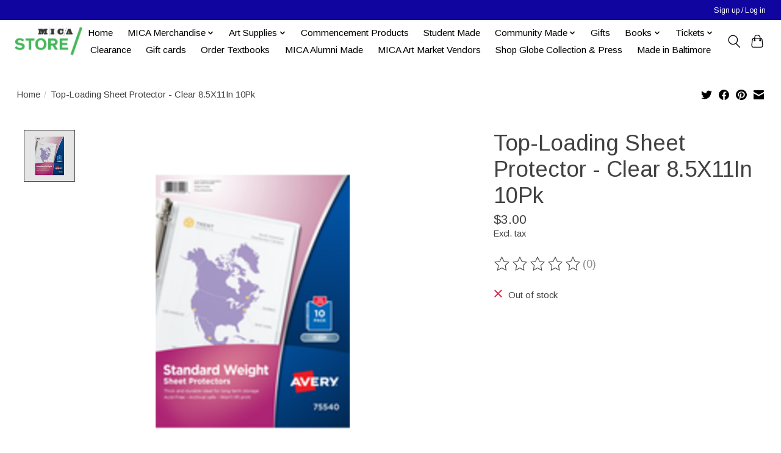

--- FILE ---
content_type: text/html;charset=utf-8
request_url: https://shop.mica.edu/top-loading-sheet-protector-clear-85x11in-10pk.html
body_size: 12027
content:
<!DOCTYPE html>
<html lang="us">
  <head>
    <meta charset="utf-8"/>
<!-- [START] 'blocks/head.rain' -->
<!--

  (c) 2008-2026 Lightspeed Netherlands B.V.
  http://www.lightspeedhq.com
  Generated: 31-01-2026 @ 00:32:35

-->
<link rel="canonical" href="https://shop.mica.edu/top-loading-sheet-protector-clear-85x11in-10pk.html"/>
<link rel="alternate" href="https://shop.mica.edu/index.rss" type="application/rss+xml" title="New products"/>
<meta name="robots" content="noodp,noydir"/>
<meta property="og:url" content="https://shop.mica.edu/top-loading-sheet-protector-clear-85x11in-10pk.html?source=facebook"/>
<meta property="og:site_name" content="MICA Store"/>
<meta property="og:title" content="Avery Top-Loading Sheet Protector - Clear 8.5X11In 10Pk"/>
<meta property="og:description" content="The MICA Store is the official store for the Maryland Institute College of Art"/>
<meta property="og:image" content="https://cdn.shoplightspeed.com/shops/620565/files/38229077/avery-top-loading-sheet-protector-clear-85x11in-10.jpg"/>
<!--[if lt IE 9]>
<script src="https://cdn.shoplightspeed.com/assets/html5shiv.js?2025-02-20"></script>
<![endif]-->
<!-- [END] 'blocks/head.rain' -->
    
    
    <title>Avery Top-Loading Sheet Protector - Clear 8.5X11In 10Pk - MICA Store</title>
    <meta name="description" content="The MICA Store is the official store for the Maryland Institute College of Art" />
    <meta name="keywords" content="Avery, Top-Loading, Sheet, Protector, -, Clear, 8.5X11In, 10Pk, art, art school, college, Maryland, Baltimore, swag, MICA, MICA merchandise, hat, tee shirt, hoody, faculty books, t-shirt, MICA hoodies" />
    <meta http-equiv="X-UA-Compatible" content="IE=edge">
    <meta name="viewport" content="width=device-width, initial-scale=1">
    <meta name="apple-mobile-web-app-capable" content="yes">
    <meta name="apple-mobile-web-app-status-bar-style" content="black">
    
    <script>document.getElementsByTagName("html")[0].className += " js";</script>

    <link rel="shortcut icon" href="https://cdn.shoplightspeed.com/shops/620565/themes/13296/v/989171/assets/favicon.png?20240810174845" type="image/x-icon" />
    <link href='//fonts.googleapis.com/css?family=Arimo:400,300,600&display=swap' rel='stylesheet' type='text/css'>
    <link href='//fonts.googleapis.com/css?family=Arimo:400,300,600&display=swap' rel='stylesheet' type='text/css'>
    <link rel="stylesheet" href="https://cdn.shoplightspeed.com/assets/gui-2-0.css?2025-02-20" />
    <link rel="stylesheet" href="https://cdn.shoplightspeed.com/assets/gui-responsive-2-0.css?2025-02-20" />
    <link id="lightspeedframe" rel="stylesheet" href="https://cdn.shoplightspeed.com/shops/620565/themes/13296/assets/style.css?2026012919082120210104183204" />
    <!-- browsers not supporting CSS variables -->
    <script>
      if(!('CSS' in window) || !CSS.supports('color', 'var(--color-var)')) {var cfStyle = document.getElementById('lightspeedframe');if(cfStyle) {var href = cfStyle.getAttribute('href');href = href.replace('style.css', 'style-fallback.css');cfStyle.setAttribute('href', href);}}
    </script>
    <link rel="stylesheet" href="https://cdn.shoplightspeed.com/shops/620565/themes/13296/assets/settings.css?2026012919082120210104183204" />
    <link rel="stylesheet" href="https://cdn.shoplightspeed.com/shops/620565/themes/13296/assets/custom.css?2026012919082120210104183204" />

    <script src="https://cdn.shoplightspeed.com/assets/jquery-3-7-1.js?2025-02-20"></script>
    <script src="https://cdn.shoplightspeed.com/assets/jquery-ui-1-14-1.js?2025-02-20"></script>

  </head>
  <body>
    
          <header class="main-header main-header--mobile js-main-header position-relative">
  <div class="main-header__top-section">
    <div class="main-header__nav-grid justify-between@md container max-width-lg text-xs padding-y-xxs">
      <div></div>
      <ul class="main-header__list flex-grow flex-basis-0 justify-end@md display@md">        
                
                        <li class="main-header__item"><a href="https://shop.mica.edu/account/" class="main-header__link" title="My account">Sign up / Log in</a></li>
      </ul>
    </div>
  </div>
  <div class="main-header__mobile-content container max-width-lg">
          <a href="https://shop.mica.edu/" class="main-header__logo" title="MICA Store">
        <img src="https://cdn.shoplightspeed.com/shops/620565/themes/13296/v/938392/assets/logo.png?20240810173556" alt="MICA Store">
              </a>
        
    <div class="flex items-center">
            <button class="reset main-header__mobile-btn js-tab-focus" aria-controls="cartDrawer">
        <svg class="icon" viewBox="0 0 24 25" fill="none"><title>Toggle cart</title><path d="M2.90171 9.65153C3.0797 8.00106 4.47293 6.75 6.13297 6.75H17.867C19.527 6.75 20.9203 8.00105 21.0982 9.65153L22.1767 19.6515C22.3839 21.5732 20.8783 23.25 18.9454 23.25H5.05454C3.1217 23.25 1.61603 21.5732 1.82328 19.6515L2.90171 9.65153Z" stroke="currentColor" stroke-width="1.5" fill="none"/>
        <path d="M7.19995 9.6001V5.7001C7.19995 2.88345 9.4833 0.600098 12.3 0.600098C15.1166 0.600098 17.4 2.88345 17.4 5.7001V9.6001" stroke="currentColor" stroke-width="1.5" fill="none"/>
        <circle cx="7.19996" cy="10.2001" r="1.8" fill="currentColor"/>
        <ellipse cx="17.4" cy="10.2001" rx="1.8" ry="1.8" fill="currentColor"/></svg>
        <span class="sr-only">Cart</span>
              </button>

      <button class="reset anim-menu-btn js-anim-menu-btn main-header__nav-control js-tab-focus" aria-label="Toggle menu">
        <i class="anim-menu-btn__icon anim-menu-btn__icon--close" aria-hidden="true"></i>
      </button>
    </div>
  </div>

  <div class="main-header__nav" role="navigation">
    <div class="main-header__nav-grid justify-between@md container max-width-lg">
      <div class="main-header__nav-logo-wrapper flex-shrink-0">
        
                  <a href="https://shop.mica.edu/" class="main-header__logo" title="MICA Store">
            <img src="https://cdn.shoplightspeed.com/shops/620565/themes/13296/v/938392/assets/logo.png?20240810173556" alt="MICA Store">
                      </a>
              </div>
      
      <form action="https://shop.mica.edu/search/" method="get" role="search" class="padding-y-md hide@md">
        <label class="sr-only" for="searchInputMobile">Search</label>
        <input class="header-v3__nav-form-control form-control width-100%" value="" autocomplete="off" type="search" name="q" id="searchInputMobile" placeholder="Search...">
      </form>

      <ul class="main-header__list flex-grow flex-basis-0 flex-wrap justify-center@md">
        
                <li class="main-header__item">
          <a class="main-header__link" href="https://shop.mica.edu/">Home</a>
        </li>
        
                <li class="main-header__item js-main-nav__item">
          <a class="main-header__link js-main-nav__control" href="https://shop.mica.edu/mica-merchandise/">
            <span>MICA Merchandise</span>            <svg class="main-header__dropdown-icon icon" viewBox="0 0 16 16"><polygon fill="currentColor" points="8,11.4 2.6,6 4,4.6 8,8.6 12,4.6 13.4,6 "></polygon></svg>                        <i class="main-header__arrow-icon" aria-hidden="true">
              <svg class="icon" viewBox="0 0 16 16">
                <g class="icon__group" fill="none" stroke="currentColor" stroke-linecap="square" stroke-miterlimit="10" stroke-width="2">
                  <path d="M2 2l12 12" />
                  <path d="M14 2L2 14" />
                </g>
              </svg>
            </i>
                        
          </a>
                    <ul class="main-header__dropdown">
            <li class="main-header__dropdown-item"><a href="https://shop.mica.edu/mica-merchandise/" class="main-header__dropdown-link hide@md">All MICA Merchandise</a></li>
                        <li class="main-header__dropdown-item">
              <a class="main-header__dropdown-link" href="https://shop.mica.edu/mica-merchandise/mica-bicentennial-merch/">
                MICA Bicentennial Merch /
                                              </a>

                          </li>
                      </ul>
                  </li>
                <li class="main-header__item js-main-nav__item">
          <a class="main-header__link js-main-nav__control" href="https://shop.mica.edu/art-supplies/">
            <span>Art Supplies</span>            <svg class="main-header__dropdown-icon icon" viewBox="0 0 16 16"><polygon fill="currentColor" points="8,11.4 2.6,6 4,4.6 8,8.6 12,4.6 13.4,6 "></polygon></svg>                        <i class="main-header__arrow-icon" aria-hidden="true">
              <svg class="icon" viewBox="0 0 16 16">
                <g class="icon__group" fill="none" stroke="currentColor" stroke-linecap="square" stroke-miterlimit="10" stroke-width="2">
                  <path d="M2 2l12 12" />
                  <path d="M14 2L2 14" />
                </g>
              </svg>
            </i>
                        
          </a>
                    <ul class="main-header__dropdown">
            <li class="main-header__dropdown-item"><a href="https://shop.mica.edu/art-supplies/" class="main-header__dropdown-link hide@md">All Art Supplies</a></li>
                        <li class="main-header__dropdown-item">
              <a class="main-header__dropdown-link" href="https://shop.mica.edu/art-supplies/blanks/">
                BLANKS
                                              </a>

                          </li>
                        <li class="main-header__dropdown-item">
              <a class="main-header__dropdown-link" href="https://shop.mica.edu/art-supplies/book-making/">
                BOOK MAKING
                                              </a>

                          </li>
                        <li class="main-header__dropdown-item">
              <a class="main-header__dropdown-link" href="https://shop.mica.edu/art-supplies/brushes/">
                BRUSHES
                                              </a>

                          </li>
                        <li class="main-header__dropdown-item">
              <a class="main-header__dropdown-link" href="https://shop.mica.edu/art-supplies/by-the-foot/">
                BY THE FOOT
                                              </a>

                          </li>
                        <li class="main-header__dropdown-item js-main-nav__item position-relative">
              <a class="main-header__dropdown-link js-main-nav__control flex justify-between " href="https://shop.mica.edu/art-supplies/course-fees-department-supplied-materials/">
                Course Fees &amp; Department Supplied Materials 
                <svg class="dropdown__desktop-icon icon" aria-hidden="true" viewBox="0 0 12 12"><polyline stroke-width="1" stroke="currentColor" fill="none" stroke-linecap="round" stroke-linejoin="round" points="3.5 0.5 9.5 6 3.5 11.5"></polyline></svg>                                <i class="main-header__arrow-icon" aria-hidden="true">
                  <svg class="icon" viewBox="0 0 16 16">
                    <g class="icon__group" fill="none" stroke="currentColor" stroke-linecap="square" stroke-miterlimit="10" stroke-width="2">
                      <path d="M2 2l12 12" />
                      <path d="M14 2L2 14" />
                    </g>
                  </svg>
                </i>
                              </a>

                            <ul class="main-header__dropdown">
                <li><a href="https://shop.mica.edu/art-supplies/course-fees-department-supplied-materials/" class="main-header__dropdown-link hide@md">All Course Fees &amp; Department Supplied Materials </a></li>
                                <li><a class="main-header__dropdown-link" href="https://shop.mica.edu/art-supplies/course-fees-department-supplied-materials/architecture/">Architecture </a></li>
                                <li><a class="main-header__dropdown-link" href="https://shop.mica.edu/art-supplies/course-fees-department-supplied-materials/ceramics/">Ceramics</a></li>
                                <li><a class="main-header__dropdown-link" href="https://shop.mica.edu/art-supplies/course-fees-department-supplied-materials/drawing/">Drawing</a></li>
                                <li><a class="main-header__dropdown-link" href="https://shop.mica.edu/art-supplies/course-fees-department-supplied-materials/fiber/">Fiber</a></li>
                                <li><a class="main-header__dropdown-link" href="https://shop.mica.edu/art-supplies/course-fees-department-supplied-materials/film-video/">Film &amp; Video</a></li>
                                <li><a class="main-header__dropdown-link" href="https://shop.mica.edu/art-supplies/course-fees-department-supplied-materials/fye/">FYE</a></li>
                                <li><a class="main-header__dropdown-link" href="https://shop.mica.edu/art-supplies/course-fees-department-supplied-materials/interdisciplinary-sculpture/">Interdisciplinary Sculpture</a></li>
                                <li><a class="main-header__dropdown-link" href="https://shop.mica.edu/art-supplies/course-fees-department-supplied-materials/painting/">Painting</a></li>
                                <li><a class="main-header__dropdown-link" href="https://shop.mica.edu/art-supplies/course-fees-department-supplied-materials/printmaking/">Printmaking</a></li>
                                <li><a class="main-header__dropdown-link" href="https://shop.mica.edu/art-supplies/course-fees-department-supplied-materials/product-design/">Product Design</a></li>
                                <li><a class="main-header__dropdown-link" href="https://shop.mica.edu/art-supplies/course-fees-department-supplied-materials/fliv-wood-shop/">FLIV Wood Shop</a></li>
                              </ul>
                          </li>
                        <li class="main-header__dropdown-item js-main-nav__item position-relative">
              <a class="main-header__dropdown-link js-main-nav__control flex justify-between " href="https://shop.mica.edu/art-supplies/course-specific-materials/">
                Course Specific Materials 
                <svg class="dropdown__desktop-icon icon" aria-hidden="true" viewBox="0 0 12 12"><polyline stroke-width="1" stroke="currentColor" fill="none" stroke-linecap="round" stroke-linejoin="round" points="3.5 0.5 9.5 6 3.5 11.5"></polyline></svg>                                <i class="main-header__arrow-icon" aria-hidden="true">
                  <svg class="icon" viewBox="0 0 16 16">
                    <g class="icon__group" fill="none" stroke="currentColor" stroke-linecap="square" stroke-miterlimit="10" stroke-width="2">
                      <path d="M2 2l12 12" />
                      <path d="M14 2L2 14" />
                    </g>
                  </svg>
                </i>
                              </a>

                            <ul class="main-header__dropdown">
                <li><a href="https://shop.mica.edu/art-supplies/course-specific-materials/" class="main-header__dropdown-link hide@md">All Course Specific Materials </a></li>
                                <li><a class="main-header__dropdown-link" href="https://shop.mica.edu/art-supplies/course-specific-materials/ff120-color-design-with-forough-abadian/">FF120 Color Design with Forough Abadian</a></li>
                                <li><a class="main-header__dropdown-link" href="https://shop.mica.edu/art-supplies/course-specific-materials/ff-13009-fabrication-with-jose-galarza/">FF 130.09 Fabrication with José Galarza</a></li>
                                <li><a class="main-header__dropdown-link" href="https://shop.mica.edu/art-supplies/course-specific-materials/ff-160-drawing-fundamentals-with-michelle-la-perri/">FF 160 Drawing (Fundamentals) with Michelle La  Perriere</a></li>
                                <li><a class="main-header__dropdown-link" href="https://shop.mica.edu/art-supplies/course-specific-materials/ff-16007-drawing-fundamentals-with-pete-cullen/">FF 160.07 Drawing (Fundamentals) with Pete Cullen </a></li>
                                <li><a class="main-header__dropdown-link" href="https://shop.mica.edu/art-supplies/course-specific-materials/il-254-hand-letters-with-lisa-perrin/">IL 254 Hand Letters with Lisa Perrin </a></li>
                                <li><a class="main-header__dropdown-link" href="https://shop.mica.edu/art-supplies/course-specific-materials/pr-200-print-media-traditional-processes-with-tru/">PR 200 Print Media: Traditional Processes with Tru Ludwig</a></li>
                                <li><a class="main-header__dropdown-link" href="https://shop.mica.edu/art-supplies/course-specific-materials/pr-20101-print-media-photo-based-and-digital-media/">PR 201.01 Print Media: Photo-based and Digital Media with Amy Cousins</a></li>
                                <li><a class="main-header__dropdown-link" href="https://shop.mica.edu/art-supplies/course-specific-materials/pr-34001-history-of-paper-structure/">PR 340.01 History of Paper Structure</a></li>
                                <li><a class="main-header__dropdown-link" href="https://shop.mica.edu/art-supplies/course-specific-materials/pr-354-artists-books-with-sarah-matthews/">PR 354 Artists&#039; Books with Sarah Matthews</a></li>
                                <li><a class="main-header__dropdown-link" href="https://shop.mica.edu/art-supplies/course-specific-materials/prd-201-design-studio-fundamentals/">PRD 201 Design Studio: Fundamentals</a></li>
                                <li><a class="main-header__dropdown-link" href="https://shop.mica.edu/art-supplies/course-specific-materials/prd-301-design-lab-i-prd-401-design-lab-iii/"> PRD 301: Design Lab I &amp; PRD 401: Design Lab III</a></li>
                                <li><a class="main-header__dropdown-link" href="https://shop.mica.edu/art-supplies/course-specific-materials/gd-536001-graduate-screenprint-studio/">GD 5360.01 Graduate Screenprint Studio</a></li>
                              </ul>
                          </li>
                        <li class="main-header__dropdown-item">
              <a class="main-header__dropdown-link" href="https://shop.mica.edu/art-supplies/drafting-architecture/">
                DRAFTING &amp; ARCHITECTURE
                                              </a>

                          </li>
                        <li class="main-header__dropdown-item js-main-nav__item position-relative">
              <a class="main-header__dropdown-link js-main-nav__control flex justify-between " href="https://shop.mica.edu/art-supplies/drawing/">
                DRAWING
                <svg class="dropdown__desktop-icon icon" aria-hidden="true" viewBox="0 0 12 12"><polyline stroke-width="1" stroke="currentColor" fill="none" stroke-linecap="round" stroke-linejoin="round" points="3.5 0.5 9.5 6 3.5 11.5"></polyline></svg>                                <i class="main-header__arrow-icon" aria-hidden="true">
                  <svg class="icon" viewBox="0 0 16 16">
                    <g class="icon__group" fill="none" stroke="currentColor" stroke-linecap="square" stroke-miterlimit="10" stroke-width="2">
                      <path d="M2 2l12 12" />
                      <path d="M14 2L2 14" />
                    </g>
                  </svg>
                </i>
                              </a>

                            <ul class="main-header__dropdown">
                <li><a href="https://shop.mica.edu/art-supplies/drawing/" class="main-header__dropdown-link hide@md">All DRAWING</a></li>
                                <li><a class="main-header__dropdown-link" href="https://shop.mica.edu/art-supplies/drawing/spray-mediums-fixatives/">Spray Mediums &amp; Fixatives</a></li>
                                <li><a class="main-header__dropdown-link" href="https://shop.mica.edu/art-supplies/drawing/drawing-tools/">Drawing Tools</a></li>
                                <li><a class="main-header__dropdown-link" href="https://shop.mica.edu/art-supplies/drawing/pencils-mechanical-pencils-lead/">Pencils, Mechanical Pencils &amp; Lead</a></li>
                                <li><a class="main-header__dropdown-link" href="https://shop.mica.edu/art-supplies/drawing/dry-media-colors/">Dry Media: Colors</a></li>
                                <li><a class="main-header__dropdown-link" href="https://shop.mica.edu/art-supplies/drawing/dry-media/">Dry Media</a></li>
                              </ul>
                          </li>
                        <li class="main-header__dropdown-item">
              <a class="main-header__dropdown-link" href="https://shop.mica.edu/art-supplies/easels-furniture-lamps-lightboxes/">
                EASELS, FURNITURE, LAMPS &amp; LIGHTBOXES
                                              </a>

                          </li>
                        <li class="main-header__dropdown-item js-main-nav__item position-relative">
              <a class="main-header__dropdown-link js-main-nav__control flex justify-between " href="https://shop.mica.edu/art-supplies/fiber-textiles-sewing-supplies/">
                FIBER, TEXTILES &amp; SEWING SUPPLIES
                <svg class="dropdown__desktop-icon icon" aria-hidden="true" viewBox="0 0 12 12"><polyline stroke-width="1" stroke="currentColor" fill="none" stroke-linecap="round" stroke-linejoin="round" points="3.5 0.5 9.5 6 3.5 11.5"></polyline></svg>                                <i class="main-header__arrow-icon" aria-hidden="true">
                  <svg class="icon" viewBox="0 0 16 16">
                    <g class="icon__group" fill="none" stroke="currentColor" stroke-linecap="square" stroke-miterlimit="10" stroke-width="2">
                      <path d="M2 2l12 12" />
                      <path d="M14 2L2 14" />
                    </g>
                  </svg>
                </i>
                              </a>

                            <ul class="main-header__dropdown">
                <li><a href="https://shop.mica.edu/art-supplies/fiber-textiles-sewing-supplies/" class="main-header__dropdown-link hide@md">All FIBER, TEXTILES &amp; SEWING SUPPLIES</a></li>
                                <li><a class="main-header__dropdown-link" href="https://shop.mica.edu/art-supplies/fiber-textiles-sewing-supplies/natural-dyeing/">Natural Dyeing</a></li>
                              </ul>
                          </li>
                        <li class="main-header__dropdown-item">
              <a class="main-header__dropdown-link" href="https://shop.mica.edu/art-supplies/glues-tapes-adhesives/">
                GLUES, TAPES, ADHESIVES
                                              </a>

                          </li>
                        <li class="main-header__dropdown-item js-main-nav__item position-relative">
              <a class="main-header__dropdown-link js-main-nav__control flex justify-between " href="https://shop.mica.edu/art-supplies/hand-tools-accessories/">
                HAND TOOLS &amp; ACCESSORIES
                <svg class="dropdown__desktop-icon icon" aria-hidden="true" viewBox="0 0 12 12"><polyline stroke-width="1" stroke="currentColor" fill="none" stroke-linecap="round" stroke-linejoin="round" points="3.5 0.5 9.5 6 3.5 11.5"></polyline></svg>                                <i class="main-header__arrow-icon" aria-hidden="true">
                  <svg class="icon" viewBox="0 0 16 16">
                    <g class="icon__group" fill="none" stroke="currentColor" stroke-linecap="square" stroke-miterlimit="10" stroke-width="2">
                      <path d="M2 2l12 12" />
                      <path d="M14 2L2 14" />
                    </g>
                  </svg>
                </i>
                              </a>

                            <ul class="main-header__dropdown">
                <li><a href="https://shop.mica.edu/art-supplies/hand-tools-accessories/" class="main-header__dropdown-link hide@md">All HAND TOOLS &amp; ACCESSORIES</a></li>
                                <li><a class="main-header__dropdown-link" href="https://shop.mica.edu/art-supplies/hand-tools-accessories/studio-tools/">Studio Tools</a></li>
                                <li><a class="main-header__dropdown-link" href="https://shop.mica.edu/art-supplies/hand-tools-accessories/cleaning-supplies/">Cleaning Supplies</a></li>
                                <li><a class="main-header__dropdown-link" href="https://shop.mica.edu/art-supplies/hand-tools-accessories/personal-protective-equipment-locks/">Personal Protective Equipment, Locks</a></li>
                                <li><a class="main-header__dropdown-link" href="https://shop.mica.edu/art-supplies/hand-tools-accessories/knives-scissors-cutting-accessories/">Knives, Scissors &amp; Cutting Accessories</a></li>
                              </ul>
                          </li>
                        <li class="main-header__dropdown-item">
              <a class="main-header__dropdown-link" href="https://shop.mica.edu/art-supplies/hanging-displaying/">
                HANGING &amp; DISPLAYING
                                              </a>

                          </li>
                        <li class="main-header__dropdown-item">
              <a class="main-header__dropdown-link" href="https://shop.mica.edu/art-supplies/hardware/">
                HARDWARE
                                              </a>

                          </li>
                        <li class="main-header__dropdown-item">
              <a class="main-header__dropdown-link" href="https://shop.mica.edu/art-supplies/kits/">
                KITS
                                              </a>

                          </li>
                        <li class="main-header__dropdown-item">
              <a class="main-header__dropdown-link" href="https://shop.mica.edu/art-supplies/office-supplies/">
                OFFICE SUPPLIES
                                              </a>

                          </li>
                        <li class="main-header__dropdown-item js-main-nav__item position-relative">
              <a class="main-header__dropdown-link js-main-nav__control flex justify-between " href="https://shop.mica.edu/art-supplies/paints-mediums-accessories/">
                PAINTS, MEDIUMS &amp; ACCESSORIES
                <svg class="dropdown__desktop-icon icon" aria-hidden="true" viewBox="0 0 12 12"><polyline stroke-width="1" stroke="currentColor" fill="none" stroke-linecap="round" stroke-linejoin="round" points="3.5 0.5 9.5 6 3.5 11.5"></polyline></svg>                                <i class="main-header__arrow-icon" aria-hidden="true">
                  <svg class="icon" viewBox="0 0 16 16">
                    <g class="icon__group" fill="none" stroke="currentColor" stroke-linecap="square" stroke-miterlimit="10" stroke-width="2">
                      <path d="M2 2l12 12" />
                      <path d="M14 2L2 14" />
                    </g>
                  </svg>
                </i>
                              </a>

                            <ul class="main-header__dropdown">
                <li><a href="https://shop.mica.edu/art-supplies/paints-mediums-accessories/" class="main-header__dropdown-link hide@md">All PAINTS, MEDIUMS &amp; ACCESSORIES</a></li>
                                <li><a class="main-header__dropdown-link" href="https://shop.mica.edu/art-supplies/paints-mediums-accessories/gesso-grounds-sizes/">Gesso, Grounds &amp; Sizes</a></li>
                                <li><a class="main-header__dropdown-link" href="https://shop.mica.edu/art-supplies/paints-mediums-accessories/oil-colors-mediums/">Oil Colors &amp; Mediums</a></li>
                                <li><a class="main-header__dropdown-link" href="https://shop.mica.edu/art-supplies/paints-mediums-accessories/acrylic-paints-mediums/">Acrylic Paints &amp; Mediums</a></li>
                                <li><a class="main-header__dropdown-link" href="https://shop.mica.edu/art-supplies/paints-mediums-accessories/gouache/">Gouache</a></li>
                                <li><a class="main-header__dropdown-link" href="https://shop.mica.edu/art-supplies/paints-mediums-accessories/encaustic-painting/">Encaustic Painting</a></li>
                                <li><a class="main-header__dropdown-link" href="https://shop.mica.edu/art-supplies/paints-mediums-accessories/tempera-poster-paint/">Tempera &amp; Poster Paint</a></li>
                                <li><a class="main-header__dropdown-link" href="https://shop.mica.edu/art-supplies/paints-mediums-accessories/pigment/">Pigment</a></li>
                                <li><a class="main-header__dropdown-link" href="https://shop.mica.edu/art-supplies/paints-mediums-accessories/watercolor/">Watercolor</a></li>
                                <li><a class="main-header__dropdown-link" href="https://shop.mica.edu/art-supplies/paints-mediums-accessories/painting-accessories/">Painting Accessories</a></li>
                                <li><a class="main-header__dropdown-link" href="https://shop.mica.edu/art-supplies/paints-mediums-accessories/spray-paint/">Spray Paint</a></li>
                              </ul>
                          </li>
                        <li class="main-header__dropdown-item">
              <a class="main-header__dropdown-link" href="https://shop.mica.edu/art-supplies/pens-inks-markers/">
                PENS, INKS &amp; MARKERS
                                              </a>

                          </li>
                        <li class="main-header__dropdown-item">
              <a class="main-header__dropdown-link" href="https://shop.mica.edu/art-supplies/photography/">
                PHOTOGRAPHY
                                              </a>

                          </li>
                        <li class="main-header__dropdown-item">
              <a class="main-header__dropdown-link" href="https://shop.mica.edu/art-supplies/portfolios-presentation-cases/">
                PORTFOLIOS &amp; PRESENTATION CASES
                                              </a>

                          </li>
                        <li class="main-header__dropdown-item">
              <a class="main-header__dropdown-link" href="https://shop.mica.edu/art-supplies/printmaking/">
                PRINTMAKING
                                              </a>

                          </li>
                        <li class="main-header__dropdown-item js-main-nav__item position-relative">
              <a class="main-header__dropdown-link js-main-nav__control flex justify-between " href="https://shop.mica.edu/art-supplies/raw-materials/">
                RAW MATERIALS
                <svg class="dropdown__desktop-icon icon" aria-hidden="true" viewBox="0 0 12 12"><polyline stroke-width="1" stroke="currentColor" fill="none" stroke-linecap="round" stroke-linejoin="round" points="3.5 0.5 9.5 6 3.5 11.5"></polyline></svg>                                <i class="main-header__arrow-icon" aria-hidden="true">
                  <svg class="icon" viewBox="0 0 16 16">
                    <g class="icon__group" fill="none" stroke="currentColor" stroke-linecap="square" stroke-miterlimit="10" stroke-width="2">
                      <path d="M2 2l12 12" />
                      <path d="M14 2L2 14" />
                    </g>
                  </svg>
                </i>
                              </a>

                            <ul class="main-header__dropdown">
                <li><a href="https://shop.mica.edu/art-supplies/raw-materials/" class="main-header__dropdown-link hide@md">All RAW MATERIALS</a></li>
                                <li><a class="main-header__dropdown-link" href="https://shop.mica.edu/art-supplies/raw-materials/fabric/">Fabric</a></li>
                                <li><a class="main-header__dropdown-link" href="https://shop.mica.edu/art-supplies/raw-materials/stone/">Stone</a></li>
                                <li><a class="main-header__dropdown-link" href="https://shop.mica.edu/art-supplies/raw-materials/metal/">Metal</a></li>
                                <li><a class="main-header__dropdown-link" href="https://shop.mica.edu/art-supplies/raw-materials/foam/">Foam</a></li>
                                <li><a class="main-header__dropdown-link" href="https://shop.mica.edu/art-supplies/raw-materials/lumber-wood/">Lumber / Wood</a></li>
                              </ul>
                          </li>
                        <li class="main-header__dropdown-item js-main-nav__item position-relative">
              <a class="main-header__dropdown-link js-main-nav__control flex justify-between " href="https://shop.mica.edu/art-supplies/sculpture-modeling-craft/">
                SCULPTURE, MODELING &amp; CRAFT
                <svg class="dropdown__desktop-icon icon" aria-hidden="true" viewBox="0 0 12 12"><polyline stroke-width="1" stroke="currentColor" fill="none" stroke-linecap="round" stroke-linejoin="round" points="3.5 0.5 9.5 6 3.5 11.5"></polyline></svg>                                <i class="main-header__arrow-icon" aria-hidden="true">
                  <svg class="icon" viewBox="0 0 16 16">
                    <g class="icon__group" fill="none" stroke="currentColor" stroke-linecap="square" stroke-miterlimit="10" stroke-width="2">
                      <path d="M2 2l12 12" />
                      <path d="M14 2L2 14" />
                    </g>
                  </svg>
                </i>
                              </a>

                            <ul class="main-header__dropdown">
                <li><a href="https://shop.mica.edu/art-supplies/sculpture-modeling-craft/" class="main-header__dropdown-link hide@md">All SCULPTURE, MODELING &amp; CRAFT</a></li>
                                <li><a class="main-header__dropdown-link" href="https://shop.mica.edu/art-supplies/sculpture-modeling-craft/book-making/">Book Making</a></li>
                                <li><a class="main-header__dropdown-link" href="https://shop.mica.edu/art-supplies/sculpture-modeling-craft/clay-modeling-materials/">Clay &amp; Modeling Materials</a></li>
                                <li><a class="main-header__dropdown-link" href="https://shop.mica.edu/art-supplies/sculpture-modeling-craft/crafting/">Crafting</a></li>
                                <li><a class="main-header__dropdown-link" href="https://shop.mica.edu/art-supplies/sculpture-modeling-craft/quilting/">Quilting </a></li>
                                <li><a class="main-header__dropdown-link" href="https://shop.mica.edu/art-supplies/sculpture-modeling-craft/sculpture/">Sculpture</a></li>
                              </ul>
                          </li>
                        <li class="main-header__dropdown-item">
              <a class="main-header__dropdown-link" href="https://shop.mica.edu/art-supplies/sketchbooks-journals/">
                SKETCHBOOKS &amp; JOURNALS
                                              </a>

                          </li>
                        <li class="main-header__dropdown-item">
              <a class="main-header__dropdown-link" href="https://shop.mica.edu/art-supplies/storage-boxes-bags-tubes/">
                STORAGE BOXES, BAGS &amp; TUBES
                                              </a>

                          </li>
                        <li class="main-header__dropdown-item">
              <a class="main-header__dropdown-link" href="https://shop.mica.edu/art-supplies/stretcher-bars-accessories/">
                STRETCHER BARS &amp; ACCESSORIES
                                              </a>

                          </li>
                        <li class="main-header__dropdown-item js-main-nav__item position-relative">
              <a class="main-header__dropdown-link js-main-nav__control flex justify-between " href="https://shop.mica.edu/art-supplies/surfaces/">
                SURFACES
                <svg class="dropdown__desktop-icon icon" aria-hidden="true" viewBox="0 0 12 12"><polyline stroke-width="1" stroke="currentColor" fill="none" stroke-linecap="round" stroke-linejoin="round" points="3.5 0.5 9.5 6 3.5 11.5"></polyline></svg>                                <i class="main-header__arrow-icon" aria-hidden="true">
                  <svg class="icon" viewBox="0 0 16 16">
                    <g class="icon__group" fill="none" stroke="currentColor" stroke-linecap="square" stroke-miterlimit="10" stroke-width="2">
                      <path d="M2 2l12 12" />
                      <path d="M14 2L2 14" />
                    </g>
                  </svg>
                </i>
                              </a>

                            <ul class="main-header__dropdown">
                <li><a href="https://shop.mica.edu/art-supplies/surfaces/" class="main-header__dropdown-link hide@md">All SURFACES</a></li>
                                <li><a class="main-header__dropdown-link" href="https://shop.mica.edu/art-supplies/surfaces/paper/">Paper</a></li>
                                <li><a class="main-header__dropdown-link" href="https://shop.mica.edu/art-supplies/surfaces/canvas/">Canvas</a></li>
                                <li><a class="main-header__dropdown-link" href="https://shop.mica.edu/art-supplies/surfaces/boards/">Boards</a></li>
                                <li><a class="main-header__dropdown-link" href="https://shop.mica.edu/art-supplies/surfaces/film/">Film</a></li>
                                <li><a class="main-header__dropdown-link" href="https://shop.mica.edu/art-supplies/surfaces/digital-printing-paper/">Digital Printing Paper</a></li>
                                <li><a class="main-header__dropdown-link" href="https://shop.mica.edu/art-supplies/surfaces/panels/">Panels</a></li>
                              </ul>
                          </li>
                        <li class="main-header__dropdown-item js-main-nav__item position-relative">
              <a class="main-header__dropdown-link js-main-nav__control flex justify-between " href="https://shop.mica.edu/art-supplies/technology/">
                TECHNOLOGY
                <svg class="dropdown__desktop-icon icon" aria-hidden="true" viewBox="0 0 12 12"><polyline stroke-width="1" stroke="currentColor" fill="none" stroke-linecap="round" stroke-linejoin="round" points="3.5 0.5 9.5 6 3.5 11.5"></polyline></svg>                                <i class="main-header__arrow-icon" aria-hidden="true">
                  <svg class="icon" viewBox="0 0 16 16">
                    <g class="icon__group" fill="none" stroke="currentColor" stroke-linecap="square" stroke-miterlimit="10" stroke-width="2">
                      <path d="M2 2l12 12" />
                      <path d="M14 2L2 14" />
                    </g>
                  </svg>
                </i>
                              </a>

                            <ul class="main-header__dropdown">
                <li><a href="https://shop.mica.edu/art-supplies/technology/" class="main-header__dropdown-link hide@md">All TECHNOLOGY</a></li>
                                <li><a class="main-header__dropdown-link" href="https://shop.mica.edu/art-supplies/technology/electronics/">Electronics</a></li>
                              </ul>
                          </li>
                        <li class="main-header__dropdown-item">
              <a class="main-header__dropdown-link" href="https://shop.mica.edu/art-supplies/on-sale/">
                On Sale
                                              </a>

                          </li>
                      </ul>
                  </li>
                <li class="main-header__item">
          <a class="main-header__link" href="https://shop.mica.edu/commencement-products/">
            Commencement Products                                    
          </a>
                  </li>
                <li class="main-header__item">
          <a class="main-header__link" href="https://shop.mica.edu/student-made/">
            Student Made                                    
          </a>
                  </li>
                <li class="main-header__item js-main-nav__item">
          <a class="main-header__link js-main-nav__control" href="https://shop.mica.edu/community-made/">
            <span>Community Made</span>            <svg class="main-header__dropdown-icon icon" viewBox="0 0 16 16"><polygon fill="currentColor" points="8,11.4 2.6,6 4,4.6 8,8.6 12,4.6 13.4,6 "></polygon></svg>                        <i class="main-header__arrow-icon" aria-hidden="true">
              <svg class="icon" viewBox="0 0 16 16">
                <g class="icon__group" fill="none" stroke="currentColor" stroke-linecap="square" stroke-miterlimit="10" stroke-width="2">
                  <path d="M2 2l12 12" />
                  <path d="M14 2L2 14" />
                </g>
              </svg>
            </i>
                        
          </a>
                    <ul class="main-header__dropdown">
            <li class="main-header__dropdown-item"><a href="https://shop.mica.edu/community-made/" class="main-header__dropdown-link hide@md">All Community Made</a></li>
                        <li class="main-header__dropdown-item">
              <a class="main-header__dropdown-link" href="https://shop.mica.edu/community-made/korner-boyz-enterprises/">
                Korner Boyz Enterprises
                                              </a>

                          </li>
                        <li class="main-header__dropdown-item">
              <a class="main-header__dropdown-link" href="https://shop.mica.edu/community-made/queer-gear/">
                Queer Gear
                                              </a>

                          </li>
                        <li class="main-header__dropdown-item">
              <a class="main-header__dropdown-link" href="https://shop.mica.edu/community-made/mica-up-start/">
                MICA UP/Start
                                              </a>

                          </li>
                        <li class="main-header__dropdown-item">
              <a class="main-header__dropdown-link" href="https://shop.mica.edu/community-made/support-full-bleed/">
                Support Full Bleed
                                              </a>

                          </li>
                      </ul>
                  </li>
                <li class="main-header__item">
          <a class="main-header__link" href="https://shop.mica.edu/gifts/">
            Gifts                                    
          </a>
                  </li>
                <li class="main-header__item js-main-nav__item">
          <a class="main-header__link js-main-nav__control" href="https://shop.mica.edu/books/">
            <span>Books</span>            <svg class="main-header__dropdown-icon icon" viewBox="0 0 16 16"><polygon fill="currentColor" points="8,11.4 2.6,6 4,4.6 8,8.6 12,4.6 13.4,6 "></polygon></svg>                        <i class="main-header__arrow-icon" aria-hidden="true">
              <svg class="icon" viewBox="0 0 16 16">
                <g class="icon__group" fill="none" stroke="currentColor" stroke-linecap="square" stroke-miterlimit="10" stroke-width="2">
                  <path d="M2 2l12 12" />
                  <path d="M14 2L2 14" />
                </g>
              </svg>
            </i>
                        
          </a>
                    <ul class="main-header__dropdown">
            <li class="main-header__dropdown-item"><a href="https://shop.mica.edu/books/" class="main-header__dropdown-link hide@md">All Books</a></li>
                        <li class="main-header__dropdown-item">
              <a class="main-header__dropdown-link" href="https://shop.mica.edu/books/alumni/">
                Alumni
                                              </a>

                          </li>
                        <li class="main-header__dropdown-item">
              <a class="main-header__dropdown-link" href="https://shop.mica.edu/books/faculty/">
                Faculty
                                              </a>

                          </li>
                        <li class="main-header__dropdown-item">
              <a class="main-header__dropdown-link" href="https://shop.mica.edu/books/trade/">
                Trade
                                              </a>

                          </li>
                        <li class="main-header__dropdown-item">
              <a class="main-header__dropdown-link" href="https://shop.mica.edu/books/planners-calendars/">
                Planners/Calendars
                                              </a>

                          </li>
                        <li class="main-header__dropdown-item">
              <a class="main-header__dropdown-link" href="https://shop.mica.edu/books/ref-prof-art-issue-books/">
                Ref.&amp; Prof. Art Issue Books
                                              </a>

                          </li>
                      </ul>
                  </li>
                <li class="main-header__item js-main-nav__item">
          <a class="main-header__link js-main-nav__control" href="https://shop.mica.edu/tickets/">
            <span>Tickets </span>            <svg class="main-header__dropdown-icon icon" viewBox="0 0 16 16"><polygon fill="currentColor" points="8,11.4 2.6,6 4,4.6 8,8.6 12,4.6 13.4,6 "></polygon></svg>                        <i class="main-header__arrow-icon" aria-hidden="true">
              <svg class="icon" viewBox="0 0 16 16">
                <g class="icon__group" fill="none" stroke="currentColor" stroke-linecap="square" stroke-miterlimit="10" stroke-width="2">
                  <path d="M2 2l12 12" />
                  <path d="M14 2L2 14" />
                </g>
              </svg>
            </i>
                        
          </a>
                    <ul class="main-header__dropdown">
            <li class="main-header__dropdown-item"><a href="https://shop.mica.edu/tickets/" class="main-header__dropdown-link hide@md">All Tickets </a></li>
                        <li class="main-header__dropdown-item">
              <a class="main-header__dropdown-link" href="https://shop.mica.edu/tickets/event-registration/">
                Event Registration
                                              </a>

                          </li>
                      </ul>
                  </li>
                <li class="main-header__item">
          <a class="main-header__link" href="https://shop.mica.edu/clearance/">
            Clearance                                    
          </a>
                  </li>
        
                <li class="main-header__item">
            <a class="main-header__link" href="https://shop.mica.edu/giftcard/" >Gift cards</a>
        </li>
        
        
        
                  <li class="main-header__item">
            <a class="main-header__link" href="https://mica.ecampus.com/" target="_blank">
              Order Textbooks
            </a>
          </li>
                  <li class="main-header__item">
            <a class="main-header__link" href="https://shop.mica.edu/service/mica-alumni-shops/">
              MICA Alumni Made
            </a>
          </li>
                  <li class="main-header__item">
            <a class="main-header__link" href="https://www.micarcce.com/vendor-roster" target="_blank">
              MICA Art Market Vendors
            </a>
          </li>
                  <li class="main-header__item">
            <a class="main-header__link" href="https://www.shopglobeatmica.com/s/shop" target="_blank">
              Shop Globe Collection &amp; Press 
            </a>
          </li>
                  <li class="main-header__item">
            <a class="main-header__link" href="https://shop.mica.edu/service/made-in-baltimore/" target="_blank">
              Made in Baltimore
            </a>
          </li>
                
        <li class="main-header__item hide@md">
          <ul class="main-header__list main-header__list--mobile-items">        
            
                                    <li class="main-header__item"><a href="https://shop.mica.edu/account/" class="main-header__link" title="My account">Sign up / Log in</a></li>
          </ul>
        </li>
        
      </ul>

      <ul class="main-header__list flex-shrink-0 justify-end@md display@md">
        <li class="main-header__item">
          
          <button class="reset switch-icon main-header__link main-header__link--icon js-toggle-search js-switch-icon js-tab-focus" aria-label="Toggle icon">
            <svg class="icon switch-icon__icon--a" viewBox="0 0 24 25"><title>Toggle search</title><path fill-rule="evenodd" clip-rule="evenodd" d="M17.6032 9.55171C17.6032 13.6671 14.267 17.0033 10.1516 17.0033C6.03621 17.0033 2.70001 13.6671 2.70001 9.55171C2.70001 5.4363 6.03621 2.1001 10.1516 2.1001C14.267 2.1001 17.6032 5.4363 17.6032 9.55171ZM15.2499 16.9106C13.8031 17.9148 12.0461 18.5033 10.1516 18.5033C5.20779 18.5033 1.20001 14.4955 1.20001 9.55171C1.20001 4.60787 5.20779 0.600098 10.1516 0.600098C15.0955 0.600098 19.1032 4.60787 19.1032 9.55171C19.1032 12.0591 18.0724 14.3257 16.4113 15.9507L23.2916 22.8311C23.5845 23.1239 23.5845 23.5988 23.2916 23.8917C22.9987 24.1846 22.5239 24.1846 22.231 23.8917L15.2499 16.9106Z" fill="currentColor"/></svg>

            <svg class="icon switch-icon__icon--b" viewBox="0 0 32 32"><title>Toggle search</title><g fill="none" stroke="currentColor" stroke-miterlimit="10" stroke-linecap="round" stroke-linejoin="round" stroke-width="2"><line x1="27" y1="5" x2="5" y2="27"></line><line x1="27" y1="27" x2="5" y2="5"></line></g></svg>
          </button>

        </li>
                <li class="main-header__item">
          <a href="#0" class="main-header__link main-header__link--icon" aria-controls="cartDrawer">
            <svg class="icon" viewBox="0 0 24 25" fill="none"><title>Toggle cart</title><path d="M2.90171 9.65153C3.0797 8.00106 4.47293 6.75 6.13297 6.75H17.867C19.527 6.75 20.9203 8.00105 21.0982 9.65153L22.1767 19.6515C22.3839 21.5732 20.8783 23.25 18.9454 23.25H5.05454C3.1217 23.25 1.61603 21.5732 1.82328 19.6515L2.90171 9.65153Z" stroke="currentColor" stroke-width="1.5" fill="none"/>
            <path d="M7.19995 9.6001V5.7001C7.19995 2.88345 9.4833 0.600098 12.3 0.600098C15.1166 0.600098 17.4 2.88345 17.4 5.7001V9.6001" stroke="currentColor" stroke-width="1.5" fill="none"/>
            <circle cx="7.19996" cy="10.2001" r="1.8" fill="currentColor"/>
            <ellipse cx="17.4" cy="10.2001" rx="1.8" ry="1.8" fill="currentColor"/></svg>
            <span class="sr-only">Cart</span>
                      </a>
        </li>
      </ul>
      
    	<div class="main-header__search-form bg">
        <form action="https://shop.mica.edu/search/" method="get" role="search" class="container max-width-lg">
          <label class="sr-only" for="searchInput">Search</label>
          <input class="header-v3__nav-form-control form-control width-100%" value="" autocomplete="off" type="search" name="q" id="searchInput" placeholder="Search...">
        </form>
      </div>
      
    </div>
  </div>
</header>

<div class="drawer dr-cart js-drawer" id="cartDrawer">
  <div class="drawer__content bg shadow-md flex flex-column" role="alertdialog" aria-labelledby="drawer-cart-title">
    <header class="flex items-center justify-between flex-shrink-0 padding-x-md padding-y-md">
      <h1 id="drawer-cart-title" class="text-base text-truncate">Shopping cart</h1>

      <button class="reset drawer__close-btn js-drawer__close js-tab-focus">
        <svg class="icon icon--xs" viewBox="0 0 16 16"><title>Close cart panel</title><g stroke-width="2" stroke="currentColor" fill="none" stroke-linecap="round" stroke-linejoin="round" stroke-miterlimit="10"><line x1="13.5" y1="2.5" x2="2.5" y2="13.5"></line><line x1="2.5" y1="2.5" x2="13.5" y2="13.5"></line></g></svg>
      </button>
    </header>

    <div class="drawer__body padding-x-md padding-bottom-sm js-drawer__body">
            <p class="margin-y-xxxl color-contrast-medium text-sm text-center">Your cart is currently empty</p>
          </div>

    <footer class="padding-x-md padding-y-md flex-shrink-0">
      <p class="text-sm text-center color-contrast-medium margin-bottom-sm">Safely pay with:</p>
      <p class="text-sm flex flex-wrap gap-xs text-xs@md justify-center">
                  <a href="https://shop.mica.edu/service/payment-methods/" title="Credit Card">
            <img src="https://cdn.shoplightspeed.com/assets/icon-payment-creditcard.png?2025-02-20" alt="Credit Card" height="16" />
          </a>
              </p>
    </footer>
  </div>
</div>                  	  
  
<section class="container max-width-lg product js-product">
  <div class="padding-y-lg grid gap-md">
    <div class="col-6@md">
      <nav class="breadcrumbs text-sm" aria-label="Breadcrumbs">
  <ol class="flex flex-wrap gap-xxs">
    <li class="breadcrumbs__item">
    	<a href="https://shop.mica.edu/" class="color-inherit text-underline-hover">Home</a>
      <span class="color-contrast-low margin-left-xxs" aria-hidden="true">/</span>
    </li>
        <li class="breadcrumbs__item" aria-current="page">
            Top-Loading Sheet Protector - Clear 8.5X11In 10Pk
          </li>
      </ol>
</nav>    </div>
    <div class="col-6@md">
    	<ul class="sharebar flex flex-wrap gap-xs justify-end@md">
        <li>
          <a class="sharebar__btn text-underline-hover js-social-share" data-social="twitter" data-text="Avery Top-Loading Sheet Protector - Clear 8.5X11In 10Pk on https://shop.mica.edu/top-loading-sheet-protector-clear-85x11in-10pk.html" data-hashtags="" href="https://twitter.com/intent/tweet"><svg class="icon" viewBox="0 0 16 16"><title>Share on Twitter</title><g><path d="M16,3c-0.6,0.3-1.2,0.4-1.9,0.5c0.7-0.4,1.2-1,1.4-1.8c-0.6,0.4-1.3,0.6-2.1,0.8c-0.6-0.6-1.5-1-2.4-1 C9.3,1.5,7.8,3,7.8,4.8c0,0.3,0,0.5,0.1,0.7C5.2,5.4,2.7,4.1,1.1,2.1c-0.3,0.5-0.4,1-0.4,1.7c0,1.1,0.6,2.1,1.5,2.7 c-0.5,0-1-0.2-1.5-0.4c0,0,0,0,0,0c0,1.6,1.1,2.9,2.6,3.2C3,9.4,2.7,9.4,2.4,9.4c-0.2,0-0.4,0-0.6-0.1c0.4,1.3,1.6,2.3,3.1,2.3 c-1.1,0.9-2.5,1.4-4.1,1.4c-0.3,0-0.5,0-0.8,0c1.5,0.9,3.2,1.5,5,1.5c6,0,9.3-5,9.3-9.3c0-0.1,0-0.3,0-0.4C15,4.3,15.6,3.7,16,3z"></path></g></svg></a>
        </li>

        <li>
          <a class="sharebar__btn text-underline-hover js-social-share" data-social="facebook" data-url="https://shop.mica.edu/top-loading-sheet-protector-clear-85x11in-10pk.html" href="https://www.facebook.com/sharer.php"><svg class="icon" viewBox="0 0 16 16"><title>Share on Facebook</title><g><path d="M16,8.048a8,8,0,1,0-9.25,7.9V10.36H4.719V8.048H6.75V6.285A2.822,2.822,0,0,1,9.771,3.173a12.2,12.2,0,0,1,1.791.156V5.3H10.554a1.155,1.155,0,0,0-1.3,1.25v1.5h2.219l-.355,2.312H9.25v5.591A8,8,0,0,0,16,8.048Z"></path></g></svg></a>
        </li>

        <li>
          <a class="sharebar__btn text-underline-hover js-social-share" data-social="pinterest" data-description="Avery Top-Loading Sheet Protector - Clear 8.5X11In 10Pk" data-media="https://cdn.shoplightspeed.com/shops/620565/files/38229077/image.jpg" data-url="https://shop.mica.edu/top-loading-sheet-protector-clear-85x11in-10pk.html" href="https://pinterest.com/pin/create/button"><svg class="icon" viewBox="0 0 16 16"><title>Share on Pinterest</title><g><path d="M8,0C3.6,0,0,3.6,0,8c0,3.4,2.1,6.3,5.1,7.4c-0.1-0.6-0.1-1.6,0-2.3c0.1-0.6,0.9-4,0.9-4S5.8,8.7,5.8,8 C5.8,6.9,6.5,6,7.3,6c0.7,0,1,0.5,1,1.1c0,0.7-0.4,1.7-0.7,2.7c-0.2,0.8,0.4,1.4,1.2,1.4c1.4,0,2.5-1.5,2.5-3.7 c0-1.9-1.4-3.3-3.3-3.3c-2.3,0-3.6,1.7-3.6,3.5c0,0.7,0.3,1.4,0.6,1.8C5,9.7,5,9.8,5,9.9c-0.1,0.3-0.2,0.8-0.2,0.9 c0,0.1-0.1,0.2-0.3,0.1c-1-0.5-1.6-1.9-1.6-3.1C2.9,5.3,4.7,3,8.2,3c2.8,0,4.9,2,4.9,4.6c0,2.8-1.7,5-4.2,5c-0.8,0-1.6-0.4-1.8-0.9 c0,0-0.4,1.5-0.5,1.9c-0.2,0.7-0.7,1.6-1,2.1C6.4,15.9,7.2,16,8,16c4.4,0,8-3.6,8-8C16,3.6,12.4,0,8,0z"></path></g></svg></a>
        </li>

        <li>
          <a class="sharebar__btn text-underline-hover js-social-share" data-social="mail" data-subject="Email Subject" data-body="Avery Top-Loading Sheet Protector - Clear 8.5X11In 10Pk on https://shop.mica.edu/top-loading-sheet-protector-clear-85x11in-10pk.html" href="/cdn-cgi/l/email-protection#4d">
            <svg class="icon" viewBox="0 0 16 16"><title>Share by Email</title><g><path d="M15,1H1C0.4,1,0,1.4,0,2v1.4l8,4.5l8-4.4V2C16,1.4,15.6,1,15,1z"></path> <path d="M7.5,9.9L0,5.7V14c0,0.6,0.4,1,1,1h14c0.6,0,1-0.4,1-1V5.7L8.5,9.9C8.22,10.04,7.78,10.04,7.5,9.9z"></path></g></svg>
          </a>
        </li>
      </ul>
    </div>
  </div>
  <div class="grid gap-md gap-xxl@md">
    <div class="col-6@md col-7@lg min-width-0">
      <div class="thumbslide thumbslide--vertical thumbslide--left js-thumbslide">
        <div class="slideshow js-product-v2__slideshow slideshow--transition-slide slideshow--ratio-1:1" data-control="hover">
          <p class="sr-only">Product image slideshow Items</p>
          
          <ul class="slideshow__content">
                        <li class="slideshow__item bg js-slideshow__item slideshow__item--selected" data-thumb="https://cdn.shoplightspeed.com/shops/620565/files/38229077/168x168x2/avery-top-loading-sheet-protector-clear-85x11in-10.jpg" id="item-1">
              <figure class="position-absolute height-100% width-100% top-0 left-0" data-scale="1.3">
                <div class="img-mag height-100% js-img-mag">    
                  <img class="img-mag__asset js-img-mag__asset" src="https://cdn.shoplightspeed.com/shops/620565/files/38229077/1652x1652x2/avery-top-loading-sheet-protector-clear-85x11in-10.jpg" alt="Avery Top-Loading Sheet Protector - Clear 8.5X11In 10Pk">
                </div>
              </figure>
            </li>
                      </ul>
        </div>
      
        <div class="thumbslide__nav-wrapper" aria-hidden="true">
          <nav class="thumbslide__nav"> 
            <ol class="thumbslide__nav-list">
              <!-- this content will be created using JavaScript -->
            </ol>
          </nav>
        </div>
      </div>
    </div>

    <div class="col-6@md col-5@lg">

      <div class="text-component v-space-xs margin-bottom-md">
        <h1>
                  Top-Loading Sheet Protector - Clear 8.5X11In 10Pk
                </h1>
        
        
        <div class="product__price-wrapper margin-bottom-md">
                    <div class="product__price text-md">$3.00</div>
                    
                            		<small class="price-tax">Excl. tax</small>                    
          
        </div>
        <p class=""></p>
      </div>
      
            <div class="rating js-rating js-rating--read-only margin-bottom-md flex items-center">
                <p class="sr-only">The rating of this product is <span class="rating__value js-rating__value">0</span> out of 5</p>

        <a href="#proTabPanelReviews" class="rating__link" aria-label="Read reviews">
          <div class="rating__control overflow-hidden rating__control--is-hidden js-rating__control">
            <svg width="24" height="24" viewBox="0 0 24 24"><polygon points="12 1.489 15.09 7.751 22 8.755 17 13.629 18.18 20.511 12 17.261 5.82 20.511 7 13.629 2 8.755 8.91 7.751 12 1.489" fill="currentColor"/></svg>
          </div>
        </a>
        <span class="opacity-60%">(0)</span>
      </div>
            
            <div class="flex flex-column gap-xs margin-bottom-md text-sm">
                <div class="out-of-stock">
          <svg class="icon margin-right-xs color-error" viewBox="0 0 16 16"><g stroke-width="2" fill="none" stroke="currentColor" stroke-linecap="round" stroke-linejoin="round" stroke-miterlimit="10"><line x1="13.5" y1="2.5" x2="2.5" y2="13.5"></line> <line x1="2.5" y1="2.5" x2="13.5" y2="13.5"></line> </g></svg>Out of stock
                  </div>
                
              </div>
            
      <form action="https://shop.mica.edu/cart/add/51845510/" class="js-live-quick-checkout" id="product_configure_form" method="post">
                <input type="hidden" name="bundle_id" id="product_configure_bundle_id" value="">
        
                        			</form>

    </div>
  </div>
</section>

<section class="container max-width-lg padding-y-xl">
	<div class="tabs js-tabs">
    <nav class="s-tabs">
      <ul class="s-tabs__list js-tabs__controls" aria-label="Tabs Interface">
                        <li><a href="#proTabPanelReviews" class="tabs__control s-tabs__link">Reviews (0)</a></li>      </ul>
    </nav>

    <div class="js-tabs__panels">
            
      
            <section id="proTabPanelReviews" class="padding-top-lg max-width-lg js-tabs__panel">
        
        <div class="flex justify-between">
          <div class="right">
          <span>0</span> stars based on <span>0</span> reviews
          </div>
          <a href="https://shop.mica.edu/account/review/31466581/" class="btn btn--subtle btn--sm">Add your review</a>

        </div>
      </section>
          </div>
  </div>
</section>



<div itemscope itemtype="https://schema.org/Product">
  <meta itemprop="name" content="Avery Top-Loading Sheet Protector - Clear 8.5X11In 10Pk">
  <meta itemprop="image" content="https://cdn.shoplightspeed.com/shops/620565/files/38229077/300x250x2/avery-top-loading-sheet-protector-clear-85x11in-10.jpg" />  <meta itemprop="brand" content="Avery" />    <meta itemprop="itemCondition" itemtype="https://schema.org/OfferItemCondition" content="https://schema.org/NewCondition"/>
  <meta itemprop="gtin13" content="077711755406" />    

<div itemprop="offers" itemscope itemtype="https://schema.org/Offer">
      <meta itemprop="price" content="3.00" />
    <meta itemprop="priceCurrency" content="USD" />
    <meta itemprop="validFrom" content="2026-01-31" />
  <meta itemprop="priceValidUntil" content="2026-05-01" />
  <meta itemprop="url" content="https://shop.mica.edu/top-loading-sheet-protector-clear-85x11in-10pk.html" />
 </div>
</div>
      <footer class="main-footer border-top">
  <div class="container max-width-lg">

        <div class="main-footer__content padding-y-xl grid gap-md">
      <div class="col-8@lg">
        <div class="grid gap-md">
          <div class="col-6@xs col-3@md">
                        <img src="https://cdn.shoplightspeed.com/shops/620565/themes/13296/v/938392/assets/logo.png?20240810173556" class="footer-logo margin-bottom-md" alt="MICA Store">
                        
            
            <div class="main-footer__social-list flex flex-wrap gap-sm text-sm@md">
                            <a class="main-footer__social-btn" href="https://www.facebook.com/LightspeedHQ/" target="_blank">
                <svg class="icon" viewBox="0 0 16 16"><title>Follow us on Instagram</title><g><circle fill="currentColor" cx="12.145" cy="3.892" r="0.96"></circle> <path d="M8,12c-2.206,0-4-1.794-4-4s1.794-4,4-4s4,1.794,4,4S10.206,12,8,12z M8,6C6.897,6,6,6.897,6,8 s0.897,2,2,2s2-0.897,2-2S9.103,6,8,6z"></path> <path fill="currentColor" d="M12,16H4c-2.056,0-4-1.944-4-4V4c0-2.056,1.944-4,4-4h8c2.056,0,4,1.944,4,4v8C16,14.056,14.056,16,12,16z M4,2C3.065,2,2,3.065,2,4v8c0,0.953,1.047,2,2,2h8c0.935,0,2-1.065,2-2V4c0-0.935-1.065-2-2-2H4z"></path></g></svg>
              </a>
                            
                            <a class="main-footer__social-btn" href="https://www.facebook.com/LightspeedHQ/" target="_blank">
                <svg class="icon" viewBox="0 0 16 16"><title>Follow us on Facebook</title><g><path d="M16,8.048a8,8,0,1,0-9.25,7.9V10.36H4.719V8.048H6.75V6.285A2.822,2.822,0,0,1,9.771,3.173a12.2,12.2,0,0,1,1.791.156V5.3H10.554a1.155,1.155,0,0,0-1.3,1.25v1.5h2.219l-.355,2.312H9.25v5.591A8,8,0,0,0,16,8.048Z"></path></g></svg>
              </a>
                            
                            <a class="main-footer__social-btn" href="https://www.facebook.com/LightspeedHQ/" target="_blank">
                <svg class="icon" viewBox="0 0 16 16"><title>Follow us on Twitter</title><g><path d="M16,3c-0.6,0.3-1.2,0.4-1.9,0.5c0.7-0.4,1.2-1,1.4-1.8c-0.6,0.4-1.3,0.6-2.1,0.8c-0.6-0.6-1.5-1-2.4-1 C9.3,1.5,7.8,3,7.8,4.8c0,0.3,0,0.5,0.1,0.7C5.2,5.4,2.7,4.1,1.1,2.1c-0.3,0.5-0.4,1-0.4,1.7c0,1.1,0.6,2.1,1.5,2.7 c-0.5,0-1-0.2-1.5-0.4c0,0,0,0,0,0c0,1.6,1.1,2.9,2.6,3.2C3,9.4,2.7,9.4,2.4,9.4c-0.2,0-0.4,0-0.6-0.1c0.4,1.3,1.6,2.3,3.1,2.3 c-1.1,0.9-2.5,1.4-4.1,1.4c-0.3,0-0.5,0-0.8,0c1.5,0.9,3.2,1.5,5,1.5c6,0,9.3-5,9.3-9.3c0-0.1,0-0.3,0-0.4C15,4.3,15.6,3.7,16,3z"></path></g></svg>
              </a>
                            
                            <a class="main-footer__social-btn" href="https://www.facebook.com/LightspeedHQ/" target="_blank">
                <svg class="icon" viewBox="0 0 16 16"><title>Follow us on Pinterest</title><g><path d="M8,0C3.6,0,0,3.6,0,8c0,3.4,2.1,6.3,5.1,7.4c-0.1-0.6-0.1-1.6,0-2.3c0.1-0.6,0.9-4,0.9-4S5.8,8.7,5.8,8 C5.8,6.9,6.5,6,7.3,6c0.7,0,1,0.5,1,1.1c0,0.7-0.4,1.7-0.7,2.7c-0.2,0.8,0.4,1.4,1.2,1.4c1.4,0,2.5-1.5,2.5-3.7 c0-1.9-1.4-3.3-3.3-3.3c-2.3,0-3.6,1.7-3.6,3.5c0,0.7,0.3,1.4,0.6,1.8C5,9.7,5,9.8,5,9.9c-0.1,0.3-0.2,0.8-0.2,0.9 c0,0.1-0.1,0.2-0.3,0.1c-1-0.5-1.6-1.9-1.6-3.1C2.9,5.3,4.7,3,8.2,3c2.8,0,4.9,2,4.9,4.6c0,2.8-1.7,5-4.2,5c-0.8,0-1.6-0.4-1.8-0.9 c0,0-0.4,1.5-0.5,1.9c-0.2,0.7-0.7,1.6-1,2.1C6.4,15.9,7.2,16,8,16c4.4,0,8-3.6,8-8C16,3.6,12.4,0,8,0z"></path></g></svg>
              </a>
                      
                            <a class="main-footer__social-btn" href="https://www.facebook.com/LightspeedHQ/" target="_blank">
                <svg class="icon" viewBox="0 0 16 16"><title>Follow us on Youtube</title><g><path d="M15.8,4.8c-0.2-1.3-0.8-2.2-2.2-2.4C11.4,2,8,2,8,2S4.6,2,2.4,2.4C1,2.6,0.3,3.5,0.2,4.8C0,6.1,0,8,0,8 s0,1.9,0.2,3.2c0.2,1.3,0.8,2.2,2.2,2.4C4.6,14,8,14,8,14s3.4,0,5.6-0.4c1.4-0.3,2-1.1,2.2-2.4C16,9.9,16,8,16,8S16,6.1,15.8,4.8z M6,11V5l5,3L6,11z"></path></g></svg>
              </a>
                          </div>
          </div>

                              <div class="col-6@xs col-3@md">
            <h4 class="margin-bottom-xs text-md@md">Categories</h4>
            <ul class="grid gap-xs text-sm@md">
                            <li><a class="main-footer__link" href="https://shop.mica.edu/mica-merchandise/">MICA Merchandise</a></li>
                            <li><a class="main-footer__link" href="https://shop.mica.edu/art-supplies/">Art Supplies</a></li>
                            <li><a class="main-footer__link" href="https://shop.mica.edu/commencement-products/">Commencement Products</a></li>
                            <li><a class="main-footer__link" href="https://shop.mica.edu/student-made/">Student Made</a></li>
                            <li><a class="main-footer__link" href="https://shop.mica.edu/community-made/">Community Made</a></li>
                            <li><a class="main-footer__link" href="https://shop.mica.edu/gifts/">Gifts</a></li>
                            <li><a class="main-footer__link" href="https://shop.mica.edu/books/">Books</a></li>
                            <li><a class="main-footer__link" href="https://shop.mica.edu/tickets/">Tickets </a></li>
                            <li><a class="main-footer__link" href="https://shop.mica.edu/clearance/">Clearance</a></li>
                          </ul>
          </div>
          					
                    <div class="col-6@xs col-3@md">
            <h4 class="margin-bottom-xs text-md@md">My account</h4>
            <ul class="grid gap-xs text-sm@md">
              
                                                <li><a class="main-footer__link" href="https://shop.mica.edu/account/" title="Register">Register</a></li>
                                                                <li><a class="main-footer__link" href="https://shop.mica.edu/account/orders/" title="My orders">My orders</a></li>
                                                                                                                                    </ul>
          </div>

                    <div class="col-6@xs col-3@md">
            <h4 class="margin-bottom-xs text-md@md">Information</h4>
            <ul class="grid gap-xs text-sm@md">
                            <li>
                <a class="main-footer__link" href="https://shop.mica.edu/service/about/" title="About us" >
                  About us
                </a>
              </li>
            	              <li>
                <a class="main-footer__link" href="https://shop.mica.edu/service/general-terms-conditions/" title="General terms &amp; conditions" >
                  General terms &amp; conditions
                </a>
              </li>
            	              <li>
                <a class="main-footer__link" href="https://shop.mica.edu/service/payment-methods/" title="Payment methods" >
                  Payment methods
                </a>
              </li>
            	              <li>
                <a class="main-footer__link" href="https://shop.mica.edu/service/shipping-returns/" title="Shipping &amp; returns" >
                  Shipping &amp; returns
                </a>
              </li>
            	              <li>
                <a class="main-footer__link" href="https://shop.mica.edu/service/" title="Customer support" >
                  Customer support
                </a>
              </li>
            	              <li>
                <a class="main-footer__link" href="https://shop.mica.edu/service/order-textbooks/" title="Order Textbooks" >
                  Order Textbooks
                </a>
              </li>
            	              <li>
                <a class="main-footer__link" href="https://shop.mica.edu/service/mica-diploma-frames/" title="MICA Diploma Frames" >
                  MICA Diploma Frames
                </a>
              </li>
            	              <li>
                <a class="main-footer__link" href="https://shop.mica.edu/service/mica-alumni-shops/" title="MICA Alumni Made" >
                  MICA Alumni Made
                </a>
              </li>
            	              <li>
                <a class="main-footer__link" href="https://shop.mica.edu/service/made-in-baltimore/" title="Made in Baltimore" >
                  Made in Baltimore
                </a>
              </li>
            	              <li>
                <a class="main-footer__link" href="https://shop.mica.edu/sitemap/" title="Sitemap" >
                  Sitemap
                </a>
              </li>
            	            </ul>
          </div>
        </div>
      </div>
      
                </div>
  </div>

    <div class="main-footer__colophon border-top padding-y-md">
    <div class="container max-width-lg">
      <div class="flex flex-column items-center gap-sm flex-row@md justify-between@md">
        <div class="powered-by">
          <p class="text-sm text-xs@md">© Copyright 2026 MICA Store
                    	- Powered by
          	          		<a href="http://www.lightspeedhq.com" title="Lightspeed" target="_blank" aria-label="Powered by Lightspeed">Lightspeed</a>
          		          	          </p>
        </div>
  
        <div class="flex items-center">
                    
          <div class="payment-methods">
            <p class="text-sm flex flex-wrap gap-xs text-xs@md">
                              <a href="https://shop.mica.edu/service/payment-methods/" title="Credit Card" class="payment-methods__item">
                  <img src="https://cdn.shoplightspeed.com/assets/icon-payment-creditcard.png?2025-02-20" alt="Credit Card" height="16" />
                </a>
                          </p>
          </div>
          
          <ul class="main-footer__list flex flex-grow flex-basis-0 justify-end@md">        
            
                      </ul>
        </div>
      </div>
    </div>
  </div>
</footer>        <!-- [START] 'blocks/body.rain' -->
<script data-cfasync="false" src="/cdn-cgi/scripts/5c5dd728/cloudflare-static/email-decode.min.js"></script><script>
(function () {
  var s = document.createElement('script');
  s.type = 'text/javascript';
  s.async = true;
  s.src = 'https://shop.mica.edu/services/stats/pageview.js?product=31466581&hash=dad1';
  ( document.getElementsByTagName('head')[0] || document.getElementsByTagName('body')[0] ).appendChild(s);
})();
</script>
<!-- [END] 'blocks/body.rain' -->
    
    <script>
    	var viewOptions = 'View options';
    </script>
		
    <script src="https://cdn.shoplightspeed.com/shops/620565/themes/13296/assets/scripts-min.js?2026012919082120210104183204"></script>
    <script src="https://cdn.shoplightspeed.com/assets/gui.js?2025-02-20"></script>
    <script src="https://cdn.shoplightspeed.com/assets/gui-responsive-2-0.js?2025-02-20"></script>
  <script>(function(){function c(){var b=a.contentDocument||a.contentWindow.document;if(b){var d=b.createElement('script');d.innerHTML="window.__CF$cv$params={r:'9c651cdbe858b1bb',t:'MTc2OTgxOTU1NS4wMDAwMDA='};var a=document.createElement('script');a.nonce='';a.src='/cdn-cgi/challenge-platform/scripts/jsd/main.js';document.getElementsByTagName('head')[0].appendChild(a);";b.getElementsByTagName('head')[0].appendChild(d)}}if(document.body){var a=document.createElement('iframe');a.height=1;a.width=1;a.style.position='absolute';a.style.top=0;a.style.left=0;a.style.border='none';a.style.visibility='hidden';document.body.appendChild(a);if('loading'!==document.readyState)c();else if(window.addEventListener)document.addEventListener('DOMContentLoaded',c);else{var e=document.onreadystatechange||function(){};document.onreadystatechange=function(b){e(b);'loading'!==document.readyState&&(document.onreadystatechange=e,c())}}}})();</script><script defer src="https://static.cloudflareinsights.com/beacon.min.js/vcd15cbe7772f49c399c6a5babf22c1241717689176015" integrity="sha512-ZpsOmlRQV6y907TI0dKBHq9Md29nnaEIPlkf84rnaERnq6zvWvPUqr2ft8M1aS28oN72PdrCzSjY4U6VaAw1EQ==" data-cf-beacon='{"rayId":"9c651cdbe858b1bb","version":"2025.9.1","serverTiming":{"name":{"cfExtPri":true,"cfEdge":true,"cfOrigin":true,"cfL4":true,"cfSpeedBrain":true,"cfCacheStatus":true}},"token":"8247b6569c994ee1a1084456a4403cc9","b":1}' crossorigin="anonymous"></script>
</body>
</html>

--- FILE ---
content_type: text/javascript;charset=utf-8
request_url: https://shop.mica.edu/services/stats/pageview.js?product=31466581&hash=dad1
body_size: -413
content:
// SEOshop 31-01-2026 00:32:36